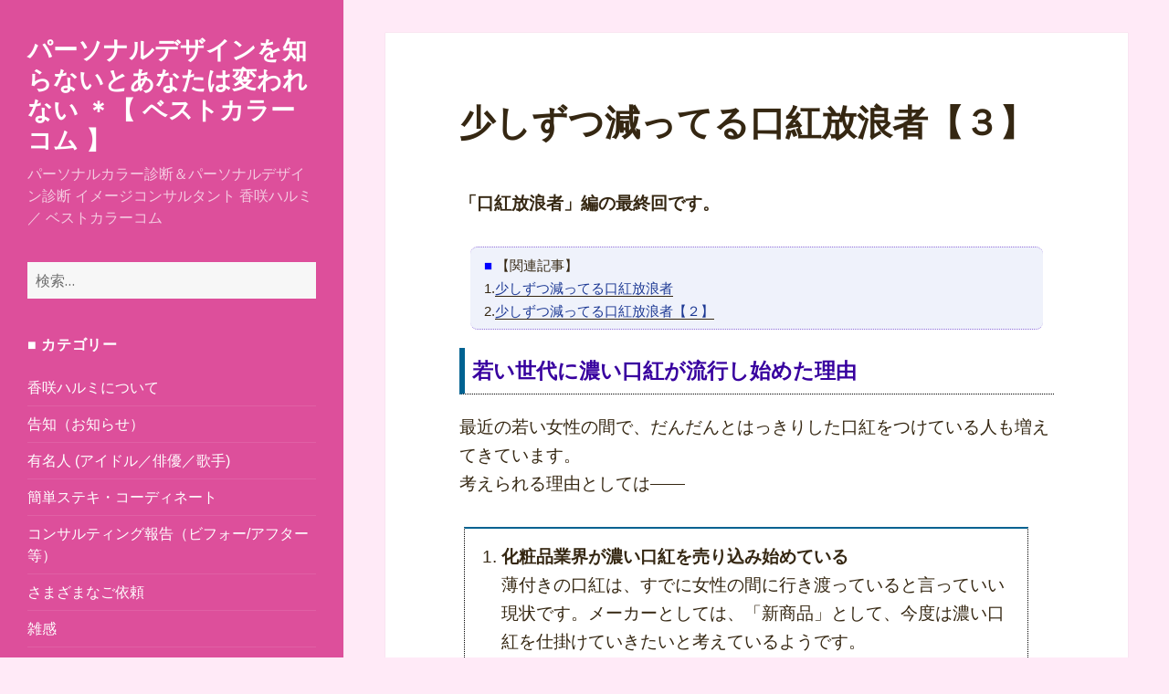

--- FILE ---
content_type: text/html; charset=UTF-8
request_url: https://www.kosakiharumi.com/ic/pm/3027/
body_size: 61687
content:
<!DOCTYPE html>
<html lang="ja" class="no-js">
<head>
	<meta charset="UTF-8">
	<meta name="viewport" content="width=device-width">
	<link rel="profile" href="https://gmpg.org/xfn/11">
	<link rel="pingback" href="https://www.kosakiharumi.com/xmlrpc.php">
	<!--[if lt IE 9]>
	<script src="https://www.kosakiharumi.com/wp-content/themes/twentyfifteen/js/html5.js?ver=3.7.0"></script>
	<![endif]-->
	<script>(function(html){html.className = html.className.replace(/\bno-js\b/,'js')})(document.documentElement);</script>
<title>少しずつ減ってる口紅放浪者【３】 &#8211; パーソナルデザインを知らないとあなたは変われない ＊【 ベストカラーコム 】</title>
<meta name='robots' content='max-image-preview:large' />
<link rel='dns-prefetch' href='//fonts.googleapis.com' />
<link href='https://fonts.gstatic.com' crossorigin rel='preconnect' />
<link rel="alternate" type="application/rss+xml" title="パーソナルデザインを知らないとあなたは変われない ＊【 ベストカラーコム 】 &raquo; フィード" href="https://www.kosakiharumi.com/feed/" />
<link rel="alternate" type="application/rss+xml" title="パーソナルデザインを知らないとあなたは変われない ＊【 ベストカラーコム 】 &raquo; コメントフィード" href="https://www.kosakiharumi.com/comments/feed/" />
<link rel="alternate" title="oEmbed (JSON)" type="application/json+oembed" href="https://www.kosakiharumi.com/wp-json/oembed/1.0/embed?url=https%3A%2F%2Fwww.kosakiharumi.com%2Fic%2Fpm%2F3027%2F" />
<link rel="alternate" title="oEmbed (XML)" type="text/xml+oembed" href="https://www.kosakiharumi.com/wp-json/oembed/1.0/embed?url=https%3A%2F%2Fwww.kosakiharumi.com%2Fic%2Fpm%2F3027%2F&#038;format=xml" />
<style id='wp-img-auto-sizes-contain-inline-css'>
img:is([sizes=auto i],[sizes^="auto," i]){contain-intrinsic-size:3000px 1500px}
/*# sourceURL=wp-img-auto-sizes-contain-inline-css */
</style>
<style id='wp-emoji-styles-inline-css'>

	img.wp-smiley, img.emoji {
		display: inline !important;
		border: none !important;
		box-shadow: none !important;
		height: 1em !important;
		width: 1em !important;
		margin: 0 0.07em !important;
		vertical-align: -0.1em !important;
		background: none !important;
		padding: 0 !important;
	}
/*# sourceURL=wp-emoji-styles-inline-css */
</style>
<style id='wp-block-library-inline-css'>
:root{--wp-block-synced-color:#7a00df;--wp-block-synced-color--rgb:122,0,223;--wp-bound-block-color:var(--wp-block-synced-color);--wp-editor-canvas-background:#ddd;--wp-admin-theme-color:#007cba;--wp-admin-theme-color--rgb:0,124,186;--wp-admin-theme-color-darker-10:#006ba1;--wp-admin-theme-color-darker-10--rgb:0,107,160.5;--wp-admin-theme-color-darker-20:#005a87;--wp-admin-theme-color-darker-20--rgb:0,90,135;--wp-admin-border-width-focus:2px}@media (min-resolution:192dpi){:root{--wp-admin-border-width-focus:1.5px}}.wp-element-button{cursor:pointer}:root .has-very-light-gray-background-color{background-color:#eee}:root .has-very-dark-gray-background-color{background-color:#313131}:root .has-very-light-gray-color{color:#eee}:root .has-very-dark-gray-color{color:#313131}:root .has-vivid-green-cyan-to-vivid-cyan-blue-gradient-background{background:linear-gradient(135deg,#00d084,#0693e3)}:root .has-purple-crush-gradient-background{background:linear-gradient(135deg,#34e2e4,#4721fb 50%,#ab1dfe)}:root .has-hazy-dawn-gradient-background{background:linear-gradient(135deg,#faaca8,#dad0ec)}:root .has-subdued-olive-gradient-background{background:linear-gradient(135deg,#fafae1,#67a671)}:root .has-atomic-cream-gradient-background{background:linear-gradient(135deg,#fdd79a,#004a59)}:root .has-nightshade-gradient-background{background:linear-gradient(135deg,#330968,#31cdcf)}:root .has-midnight-gradient-background{background:linear-gradient(135deg,#020381,#2874fc)}:root{--wp--preset--font-size--normal:16px;--wp--preset--font-size--huge:42px}.has-regular-font-size{font-size:1em}.has-larger-font-size{font-size:2.625em}.has-normal-font-size{font-size:var(--wp--preset--font-size--normal)}.has-huge-font-size{font-size:var(--wp--preset--font-size--huge)}.has-text-align-center{text-align:center}.has-text-align-left{text-align:left}.has-text-align-right{text-align:right}.has-fit-text{white-space:nowrap!important}#end-resizable-editor-section{display:none}.aligncenter{clear:both}.items-justified-left{justify-content:flex-start}.items-justified-center{justify-content:center}.items-justified-right{justify-content:flex-end}.items-justified-space-between{justify-content:space-between}.screen-reader-text{border:0;clip-path:inset(50%);height:1px;margin:-1px;overflow:hidden;padding:0;position:absolute;width:1px;word-wrap:normal!important}.screen-reader-text:focus{background-color:#ddd;clip-path:none;color:#444;display:block;font-size:1em;height:auto;left:5px;line-height:normal;padding:15px 23px 14px;text-decoration:none;top:5px;width:auto;z-index:100000}html :where(.has-border-color){border-style:solid}html :where([style*=border-top-color]){border-top-style:solid}html :where([style*=border-right-color]){border-right-style:solid}html :where([style*=border-bottom-color]){border-bottom-style:solid}html :where([style*=border-left-color]){border-left-style:solid}html :where([style*=border-width]){border-style:solid}html :where([style*=border-top-width]){border-top-style:solid}html :where([style*=border-right-width]){border-right-style:solid}html :where([style*=border-bottom-width]){border-bottom-style:solid}html :where([style*=border-left-width]){border-left-style:solid}html :where(img[class*=wp-image-]){height:auto;max-width:100%}:where(figure){margin:0 0 1em}html :where(.is-position-sticky){--wp-admin--admin-bar--position-offset:var(--wp-admin--admin-bar--height,0px)}@media screen and (max-width:600px){html :where(.is-position-sticky){--wp-admin--admin-bar--position-offset:0px}}

/*# sourceURL=wp-block-library-inline-css */
</style><style id='global-styles-inline-css'>
:root{--wp--preset--aspect-ratio--square: 1;--wp--preset--aspect-ratio--4-3: 4/3;--wp--preset--aspect-ratio--3-4: 3/4;--wp--preset--aspect-ratio--3-2: 3/2;--wp--preset--aspect-ratio--2-3: 2/3;--wp--preset--aspect-ratio--16-9: 16/9;--wp--preset--aspect-ratio--9-16: 9/16;--wp--preset--color--black: #000000;--wp--preset--color--cyan-bluish-gray: #abb8c3;--wp--preset--color--white: #fff;--wp--preset--color--pale-pink: #f78da7;--wp--preset--color--vivid-red: #cf2e2e;--wp--preset--color--luminous-vivid-orange: #ff6900;--wp--preset--color--luminous-vivid-amber: #fcb900;--wp--preset--color--light-green-cyan: #7bdcb5;--wp--preset--color--vivid-green-cyan: #00d084;--wp--preset--color--pale-cyan-blue: #8ed1fc;--wp--preset--color--vivid-cyan-blue: #0693e3;--wp--preset--color--vivid-purple: #9b51e0;--wp--preset--color--dark-gray: #111;--wp--preset--color--light-gray: #f1f1f1;--wp--preset--color--yellow: #f4ca16;--wp--preset--color--dark-brown: #352712;--wp--preset--color--medium-pink: #e53b51;--wp--preset--color--light-pink: #ffe5d1;--wp--preset--color--dark-purple: #2e2256;--wp--preset--color--purple: #674970;--wp--preset--color--blue-gray: #22313f;--wp--preset--color--bright-blue: #55c3dc;--wp--preset--color--light-blue: #e9f2f9;--wp--preset--gradient--vivid-cyan-blue-to-vivid-purple: linear-gradient(135deg,rgb(6,147,227) 0%,rgb(155,81,224) 100%);--wp--preset--gradient--light-green-cyan-to-vivid-green-cyan: linear-gradient(135deg,rgb(122,220,180) 0%,rgb(0,208,130) 100%);--wp--preset--gradient--luminous-vivid-amber-to-luminous-vivid-orange: linear-gradient(135deg,rgb(252,185,0) 0%,rgb(255,105,0) 100%);--wp--preset--gradient--luminous-vivid-orange-to-vivid-red: linear-gradient(135deg,rgb(255,105,0) 0%,rgb(207,46,46) 100%);--wp--preset--gradient--very-light-gray-to-cyan-bluish-gray: linear-gradient(135deg,rgb(238,238,238) 0%,rgb(169,184,195) 100%);--wp--preset--gradient--cool-to-warm-spectrum: linear-gradient(135deg,rgb(74,234,220) 0%,rgb(151,120,209) 20%,rgb(207,42,186) 40%,rgb(238,44,130) 60%,rgb(251,105,98) 80%,rgb(254,248,76) 100%);--wp--preset--gradient--blush-light-purple: linear-gradient(135deg,rgb(255,206,236) 0%,rgb(152,150,240) 100%);--wp--preset--gradient--blush-bordeaux: linear-gradient(135deg,rgb(254,205,165) 0%,rgb(254,45,45) 50%,rgb(107,0,62) 100%);--wp--preset--gradient--luminous-dusk: linear-gradient(135deg,rgb(255,203,112) 0%,rgb(199,81,192) 50%,rgb(65,88,208) 100%);--wp--preset--gradient--pale-ocean: linear-gradient(135deg,rgb(255,245,203) 0%,rgb(182,227,212) 50%,rgb(51,167,181) 100%);--wp--preset--gradient--electric-grass: linear-gradient(135deg,rgb(202,248,128) 0%,rgb(113,206,126) 100%);--wp--preset--gradient--midnight: linear-gradient(135deg,rgb(2,3,129) 0%,rgb(40,116,252) 100%);--wp--preset--gradient--dark-gray-gradient-gradient: linear-gradient(90deg, rgba(17,17,17,1) 0%, rgba(42,42,42,1) 100%);--wp--preset--gradient--light-gray-gradient: linear-gradient(90deg, rgba(241,241,241,1) 0%, rgba(215,215,215,1) 100%);--wp--preset--gradient--white-gradient: linear-gradient(90deg, rgba(255,255,255,1) 0%, rgba(230,230,230,1) 100%);--wp--preset--gradient--yellow-gradient: linear-gradient(90deg, rgba(244,202,22,1) 0%, rgba(205,168,10,1) 100%);--wp--preset--gradient--dark-brown-gradient: linear-gradient(90deg, rgba(53,39,18,1) 0%, rgba(91,67,31,1) 100%);--wp--preset--gradient--medium-pink-gradient: linear-gradient(90deg, rgba(229,59,81,1) 0%, rgba(209,28,51,1) 100%);--wp--preset--gradient--light-pink-gradient: linear-gradient(90deg, rgba(255,229,209,1) 0%, rgba(255,200,158,1) 100%);--wp--preset--gradient--dark-purple-gradient: linear-gradient(90deg, rgba(46,34,86,1) 0%, rgba(66,48,123,1) 100%);--wp--preset--gradient--purple-gradient: linear-gradient(90deg, rgba(103,73,112,1) 0%, rgba(131,93,143,1) 100%);--wp--preset--gradient--blue-gray-gradient: linear-gradient(90deg, rgba(34,49,63,1) 0%, rgba(52,75,96,1) 100%);--wp--preset--gradient--bright-blue-gradient: linear-gradient(90deg, rgba(85,195,220,1) 0%, rgba(43,180,211,1) 100%);--wp--preset--gradient--light-blue-gradient: linear-gradient(90deg, rgba(233,242,249,1) 0%, rgba(193,218,238,1) 100%);--wp--preset--font-size--small: 13px;--wp--preset--font-size--medium: 20px;--wp--preset--font-size--large: 36px;--wp--preset--font-size--x-large: 42px;--wp--preset--spacing--20: 0.44rem;--wp--preset--spacing--30: 0.67rem;--wp--preset--spacing--40: 1rem;--wp--preset--spacing--50: 1.5rem;--wp--preset--spacing--60: 2.25rem;--wp--preset--spacing--70: 3.38rem;--wp--preset--spacing--80: 5.06rem;--wp--preset--shadow--natural: 6px 6px 9px rgba(0, 0, 0, 0.2);--wp--preset--shadow--deep: 12px 12px 50px rgba(0, 0, 0, 0.4);--wp--preset--shadow--sharp: 6px 6px 0px rgba(0, 0, 0, 0.2);--wp--preset--shadow--outlined: 6px 6px 0px -3px rgb(255, 255, 255), 6px 6px rgb(0, 0, 0);--wp--preset--shadow--crisp: 6px 6px 0px rgb(0, 0, 0);}:where(.is-layout-flex){gap: 0.5em;}:where(.is-layout-grid){gap: 0.5em;}body .is-layout-flex{display: flex;}.is-layout-flex{flex-wrap: wrap;align-items: center;}.is-layout-flex > :is(*, div){margin: 0;}body .is-layout-grid{display: grid;}.is-layout-grid > :is(*, div){margin: 0;}:where(.wp-block-columns.is-layout-flex){gap: 2em;}:where(.wp-block-columns.is-layout-grid){gap: 2em;}:where(.wp-block-post-template.is-layout-flex){gap: 1.25em;}:where(.wp-block-post-template.is-layout-grid){gap: 1.25em;}.has-black-color{color: var(--wp--preset--color--black) !important;}.has-cyan-bluish-gray-color{color: var(--wp--preset--color--cyan-bluish-gray) !important;}.has-white-color{color: var(--wp--preset--color--white) !important;}.has-pale-pink-color{color: var(--wp--preset--color--pale-pink) !important;}.has-vivid-red-color{color: var(--wp--preset--color--vivid-red) !important;}.has-luminous-vivid-orange-color{color: var(--wp--preset--color--luminous-vivid-orange) !important;}.has-luminous-vivid-amber-color{color: var(--wp--preset--color--luminous-vivid-amber) !important;}.has-light-green-cyan-color{color: var(--wp--preset--color--light-green-cyan) !important;}.has-vivid-green-cyan-color{color: var(--wp--preset--color--vivid-green-cyan) !important;}.has-pale-cyan-blue-color{color: var(--wp--preset--color--pale-cyan-blue) !important;}.has-vivid-cyan-blue-color{color: var(--wp--preset--color--vivid-cyan-blue) !important;}.has-vivid-purple-color{color: var(--wp--preset--color--vivid-purple) !important;}.has-black-background-color{background-color: var(--wp--preset--color--black) !important;}.has-cyan-bluish-gray-background-color{background-color: var(--wp--preset--color--cyan-bluish-gray) !important;}.has-white-background-color{background-color: var(--wp--preset--color--white) !important;}.has-pale-pink-background-color{background-color: var(--wp--preset--color--pale-pink) !important;}.has-vivid-red-background-color{background-color: var(--wp--preset--color--vivid-red) !important;}.has-luminous-vivid-orange-background-color{background-color: var(--wp--preset--color--luminous-vivid-orange) !important;}.has-luminous-vivid-amber-background-color{background-color: var(--wp--preset--color--luminous-vivid-amber) !important;}.has-light-green-cyan-background-color{background-color: var(--wp--preset--color--light-green-cyan) !important;}.has-vivid-green-cyan-background-color{background-color: var(--wp--preset--color--vivid-green-cyan) !important;}.has-pale-cyan-blue-background-color{background-color: var(--wp--preset--color--pale-cyan-blue) !important;}.has-vivid-cyan-blue-background-color{background-color: var(--wp--preset--color--vivid-cyan-blue) !important;}.has-vivid-purple-background-color{background-color: var(--wp--preset--color--vivid-purple) !important;}.has-black-border-color{border-color: var(--wp--preset--color--black) !important;}.has-cyan-bluish-gray-border-color{border-color: var(--wp--preset--color--cyan-bluish-gray) !important;}.has-white-border-color{border-color: var(--wp--preset--color--white) !important;}.has-pale-pink-border-color{border-color: var(--wp--preset--color--pale-pink) !important;}.has-vivid-red-border-color{border-color: var(--wp--preset--color--vivid-red) !important;}.has-luminous-vivid-orange-border-color{border-color: var(--wp--preset--color--luminous-vivid-orange) !important;}.has-luminous-vivid-amber-border-color{border-color: var(--wp--preset--color--luminous-vivid-amber) !important;}.has-light-green-cyan-border-color{border-color: var(--wp--preset--color--light-green-cyan) !important;}.has-vivid-green-cyan-border-color{border-color: var(--wp--preset--color--vivid-green-cyan) !important;}.has-pale-cyan-blue-border-color{border-color: var(--wp--preset--color--pale-cyan-blue) !important;}.has-vivid-cyan-blue-border-color{border-color: var(--wp--preset--color--vivid-cyan-blue) !important;}.has-vivid-purple-border-color{border-color: var(--wp--preset--color--vivid-purple) !important;}.has-vivid-cyan-blue-to-vivid-purple-gradient-background{background: var(--wp--preset--gradient--vivid-cyan-blue-to-vivid-purple) !important;}.has-light-green-cyan-to-vivid-green-cyan-gradient-background{background: var(--wp--preset--gradient--light-green-cyan-to-vivid-green-cyan) !important;}.has-luminous-vivid-amber-to-luminous-vivid-orange-gradient-background{background: var(--wp--preset--gradient--luminous-vivid-amber-to-luminous-vivid-orange) !important;}.has-luminous-vivid-orange-to-vivid-red-gradient-background{background: var(--wp--preset--gradient--luminous-vivid-orange-to-vivid-red) !important;}.has-very-light-gray-to-cyan-bluish-gray-gradient-background{background: var(--wp--preset--gradient--very-light-gray-to-cyan-bluish-gray) !important;}.has-cool-to-warm-spectrum-gradient-background{background: var(--wp--preset--gradient--cool-to-warm-spectrum) !important;}.has-blush-light-purple-gradient-background{background: var(--wp--preset--gradient--blush-light-purple) !important;}.has-blush-bordeaux-gradient-background{background: var(--wp--preset--gradient--blush-bordeaux) !important;}.has-luminous-dusk-gradient-background{background: var(--wp--preset--gradient--luminous-dusk) !important;}.has-pale-ocean-gradient-background{background: var(--wp--preset--gradient--pale-ocean) !important;}.has-electric-grass-gradient-background{background: var(--wp--preset--gradient--electric-grass) !important;}.has-midnight-gradient-background{background: var(--wp--preset--gradient--midnight) !important;}.has-small-font-size{font-size: var(--wp--preset--font-size--small) !important;}.has-medium-font-size{font-size: var(--wp--preset--font-size--medium) !important;}.has-large-font-size{font-size: var(--wp--preset--font-size--large) !important;}.has-x-large-font-size{font-size: var(--wp--preset--font-size--x-large) !important;}
/*# sourceURL=global-styles-inline-css */
</style>

<style id='classic-theme-styles-inline-css'>
/*! This file is auto-generated */
.wp-block-button__link{color:#fff;background-color:#32373c;border-radius:9999px;box-shadow:none;text-decoration:none;padding:calc(.667em + 2px) calc(1.333em + 2px);font-size:1.125em}.wp-block-file__button{background:#32373c;color:#fff;text-decoration:none}
/*# sourceURL=/wp-includes/css/classic-themes.min.css */
</style>
<link rel='stylesheet' id='twentyfifteen-fonts-css' href='https://fonts.googleapis.com/css?family=Noto+Sans%3A400italic%2C700italic%2C400%2C700%7CNoto+Serif%3A400italic%2C700italic%2C400%2C700%7CInconsolata%3A400%2C700&#038;subset=latin%2Clatin-ext&#038;display=fallback' media='all' />
<link rel='stylesheet' id='genericons-css' href='https://www.kosakiharumi.com/wp-content/themes/twentyfifteen/genericons/genericons.css?ver=20201208' media='all' />
<link rel='stylesheet' id='twentyfifteen-style-css' href='https://www.kosakiharumi.com/wp-content/themes/twentyfifteen/style.css?ver=20201208' media='all' />
<style id='twentyfifteen-style-inline-css'>
	/* Color Scheme */

	/* Background Color */
	body {
		background-color: #ffe5d1;
	}

	/* Sidebar Background Color */
	body:before,
	.site-header {
		background-color: #e53b51;
	}

	/* Box Background Color */
	.post-navigation,
	.pagination,
	.secondary,
	.site-footer,
	.hentry,
	.page-header,
	.page-content,
	.comments-area,
	.widecolumn {
		background-color: #ffffff;
	}

	/* Box Background Color */
	button,
	input[type="button"],
	input[type="reset"],
	input[type="submit"],
	.pagination .prev,
	.pagination .next,
	.widget_calendar tbody a,
	.widget_calendar tbody a:hover,
	.widget_calendar tbody a:focus,
	.page-links a,
	.page-links a:hover,
	.page-links a:focus,
	.sticky-post {
		color: #ffffff;
	}

	/* Main Text Color */
	button,
	input[type="button"],
	input[type="reset"],
	input[type="submit"],
	.pagination .prev,
	.pagination .next,
	.widget_calendar tbody a,
	.page-links a,
	.sticky-post {
		background-color: #352712;
	}

	/* Main Text Color */
	body,
	blockquote cite,
	blockquote small,
	a,
	.dropdown-toggle:after,
	.image-navigation a:hover,
	.image-navigation a:focus,
	.comment-navigation a:hover,
	.comment-navigation a:focus,
	.widget-title,
	.entry-footer a:hover,
	.entry-footer a:focus,
	.comment-metadata a:hover,
	.comment-metadata a:focus,
	.pingback .edit-link a:hover,
	.pingback .edit-link a:focus,
	.comment-list .reply a:hover,
	.comment-list .reply a:focus,
	.site-info a:hover,
	.site-info a:focus {
		color: #352712;
	}

	/* Main Text Color */
	.entry-content a,
	.entry-summary a,
	.page-content a,
	.comment-content a,
	.pingback .comment-body > a,
	.author-description a,
	.taxonomy-description a,
	.textwidget a,
	.entry-footer a:hover,
	.comment-metadata a:hover,
	.pingback .edit-link a:hover,
	.comment-list .reply a:hover,
	.site-info a:hover {
		border-color: #352712;
	}

	/* Secondary Text Color */
	button:hover,
	button:focus,
	input[type="button"]:hover,
	input[type="button"]:focus,
	input[type="reset"]:hover,
	input[type="reset"]:focus,
	input[type="submit"]:hover,
	input[type="submit"]:focus,
	.pagination .prev:hover,
	.pagination .prev:focus,
	.pagination .next:hover,
	.pagination .next:focus,
	.widget_calendar tbody a:hover,
	.widget_calendar tbody a:focus,
	.page-links a:hover,
	.page-links a:focus {
		background-color: #352712; /* Fallback for IE7 and IE8 */
		background-color: rgba( 53, 39, 18, 0.7);
	}

	/* Secondary Text Color */
	blockquote,
	a:hover,
	a:focus,
	.main-navigation .menu-item-description,
	.post-navigation .meta-nav,
	.post-navigation a:hover .post-title,
	.post-navigation a:focus .post-title,
	.image-navigation,
	.image-navigation a,
	.comment-navigation,
	.comment-navigation a,
	.widget,
	.author-heading,
	.entry-footer,
	.entry-footer a,
	.taxonomy-description,
	.page-links > .page-links-title,
	.entry-caption,
	.comment-author,
	.comment-metadata,
	.comment-metadata a,
	.pingback .edit-link,
	.pingback .edit-link a,
	.post-password-form label,
	.comment-form label,
	.comment-notes,
	.comment-awaiting-moderation,
	.logged-in-as,
	.form-allowed-tags,
	.no-comments,
	.site-info,
	.site-info a,
	.wp-caption-text,
	.gallery-caption,
	.comment-list .reply a,
	.widecolumn label,
	.widecolumn .mu_register label {
		color: #352712; /* Fallback for IE7 and IE8 */
		color: rgba( 53, 39, 18, 0.7);
	}

	/* Secondary Text Color */
	blockquote,
	.logged-in-as a:hover,
	.comment-author a:hover {
		border-color: #352712; /* Fallback for IE7 and IE8 */
		border-color: rgba( 53, 39, 18, 0.7);
	}

	/* Border Color */
	hr,
	.dropdown-toggle:hover,
	.dropdown-toggle:focus {
		background-color: #352712; /* Fallback for IE7 and IE8 */
		background-color: rgba( 53, 39, 18, 0.1);
	}

	/* Border Color */
	pre,
	abbr[title],
	table,
	th,
	td,
	input,
	textarea,
	.main-navigation ul,
	.main-navigation li,
	.post-navigation,
	.post-navigation div + div,
	.pagination,
	.comment-navigation,
	.widget li,
	.widget_categories .children,
	.widget_nav_menu .sub-menu,
	.widget_pages .children,
	.site-header,
	.site-footer,
	.hentry + .hentry,
	.author-info,
	.entry-content .page-links a,
	.page-links > span,
	.page-header,
	.comments-area,
	.comment-list + .comment-respond,
	.comment-list article,
	.comment-list .pingback,
	.comment-list .trackback,
	.comment-list .reply a,
	.no-comments {
		border-color: #352712; /* Fallback for IE7 and IE8 */
		border-color: rgba( 53, 39, 18, 0.1);
	}

	/* Border Focus Color */
	a:focus,
	button:focus,
	input:focus {
		outline-color: #352712; /* Fallback for IE7 and IE8 */
		outline-color: rgba( 53, 39, 18, 0.3);
	}

	input:focus,
	textarea:focus {
		border-color: #352712; /* Fallback for IE7 and IE8 */
		border-color: rgba( 53, 39, 18, 0.3);
	}

	/* Sidebar Link Color */
	.secondary-toggle:before {
		color: #ffffff;
	}

	.site-title a,
	.site-description {
		color: #ffffff;
	}

	/* Sidebar Text Color */
	.site-title a:hover,
	.site-title a:focus {
		color: rgba( 255, 255, 255, 0.7);
	}

	/* Sidebar Border Color */
	.secondary-toggle {
		border-color: #ffffff; /* Fallback for IE7 and IE8 */
		border-color: rgba( 255, 255, 255, 0.1);
	}

	/* Sidebar Border Focus Color */
	.secondary-toggle:hover,
	.secondary-toggle:focus {
		border-color: #ffffff; /* Fallback for IE7 and IE8 */
		border-color: rgba( 255, 255, 255, 0.3);
	}

	.site-title a {
		outline-color: #ffffff; /* Fallback for IE7 and IE8 */
		outline-color: rgba( 255, 255, 255, 0.3);
	}

	/* Meta Background Color */
	.entry-footer {
		background-color: #f1f1f1;
	}

	@media screen and (min-width: 38.75em) {
		/* Main Text Color */
		.page-header {
			border-color: #352712;
		}
	}

	@media screen and (min-width: 59.6875em) {
		/* Make sure its transparent on desktop */
		.site-header,
		.secondary {
			background-color: transparent;
		}

		/* Sidebar Background Color */
		.widget button,
		.widget input[type="button"],
		.widget input[type="reset"],
		.widget input[type="submit"],
		.widget_calendar tbody a,
		.widget_calendar tbody a:hover,
		.widget_calendar tbody a:focus {
			color: #e53b51;
		}

		/* Sidebar Link Color */
		.secondary a,
		.dropdown-toggle:after,
		.widget-title,
		.widget blockquote cite,
		.widget blockquote small {
			color: #ffffff;
		}

		.widget button,
		.widget input[type="button"],
		.widget input[type="reset"],
		.widget input[type="submit"],
		.widget_calendar tbody a {
			background-color: #ffffff;
		}

		.textwidget a {
			border-color: #ffffff;
		}

		/* Sidebar Text Color */
		.secondary a:hover,
		.secondary a:focus,
		.main-navigation .menu-item-description,
		.widget,
		.widget blockquote,
		.widget .wp-caption-text,
		.widget .gallery-caption {
			color: rgba( 255, 255, 255, 0.7);
		}

		.widget button:hover,
		.widget button:focus,
		.widget input[type="button"]:hover,
		.widget input[type="button"]:focus,
		.widget input[type="reset"]:hover,
		.widget input[type="reset"]:focus,
		.widget input[type="submit"]:hover,
		.widget input[type="submit"]:focus,
		.widget_calendar tbody a:hover,
		.widget_calendar tbody a:focus {
			background-color: rgba( 255, 255, 255, 0.7);
		}

		.widget blockquote {
			border-color: rgba( 255, 255, 255, 0.7);
		}

		/* Sidebar Border Color */
		.main-navigation ul,
		.main-navigation li,
		.widget input,
		.widget textarea,
		.widget table,
		.widget th,
		.widget td,
		.widget pre,
		.widget li,
		.widget_categories .children,
		.widget_nav_menu .sub-menu,
		.widget_pages .children,
		.widget abbr[title] {
			border-color: rgba( 255, 255, 255, 0.1);
		}

		.dropdown-toggle:hover,
		.dropdown-toggle:focus,
		.widget hr {
			background-color: rgba( 255, 255, 255, 0.1);
		}

		.widget input:focus,
		.widget textarea:focus {
			border-color: rgba( 255, 255, 255, 0.3);
		}

		.sidebar a:focus,
		.dropdown-toggle:focus {
			outline-color: rgba( 255, 255, 255, 0.3);
		}
	}

		/* Custom Header Background Color */
		body:before,
		.site-header {
			background-color: #dd4f9b;
		}

		@media screen and (min-width: 59.6875em) {
			.site-header,
			.secondary {
				background-color: transparent;
			}

			.widget button,
			.widget input[type="button"],
			.widget input[type="reset"],
			.widget input[type="submit"],
			.widget_calendar tbody a,
			.widget_calendar tbody a:hover,
			.widget_calendar tbody a:focus {
				color: #dd4f9b;
			}
		}
	
/*# sourceURL=twentyfifteen-style-inline-css */
</style>
<link rel='stylesheet' id='twentyfifteen-block-style-css' href='https://www.kosakiharumi.com/wp-content/themes/twentyfifteen/css/blocks.css?ver=20220524' media='all' />
<script src="https://www.kosakiharumi.com/wp-includes/js/jquery/jquery.min.js?ver=3.7.1" id="jquery-core-js"></script>
<script src="https://www.kosakiharumi.com/wp-includes/js/jquery/jquery-migrate.min.js?ver=3.4.1" id="jquery-migrate-js"></script>
<link rel="https://api.w.org/" href="https://www.kosakiharumi.com/wp-json/" /><link rel="alternate" title="JSON" type="application/json" href="https://www.kosakiharumi.com/wp-json/wp/v2/posts/3027" /><link rel="EditURI" type="application/rsd+xml" title="RSD" href="https://www.kosakiharumi.com/xmlrpc.php?rsd" />
<meta name="generator" content="WordPress 6.9" />
<link rel="canonical" href="https://www.kosakiharumi.com/ic/pm/3027/" />
<link rel='shortlink' href='https://www.kosakiharumi.com/?p=3027' />
<style id="custom-background-css">
body.custom-background { background-color: #ffeaf7; }
</style>
	</head>

<body class="wp-singular post-template-default single single-post postid-3027 single-format-standard custom-background wp-embed-responsive wp-theme-twentyfifteen">
<div id="page" class="hfeed site">
	<a class="skip-link screen-reader-text" href="#content">コンテンツへスキップ</a>

	<div id="sidebar" class="sidebar">
		<header id="masthead" class="site-header">
			<div class="site-branding">
										<p class="site-title"><a href="https://www.kosakiharumi.com/" rel="home">パーソナルデザインを知らないとあなたは変われない ＊【 ベストカラーコム 】</a></p>
												<p class="site-description">パーソナルカラー診断＆パーソナルデザイン診断 イメージコンサルタント 香咲ハルミ ／ ベストカラーコム</p>
										<button class="secondary-toggle">﻿メニューとウィジェット</button>
			</div><!-- .site-branding -->
		</header><!-- .site-header -->

			<div id="secondary" class="secondary">

		
		
					<div id="widget-area" class="widget-area" role="complementary">
				<aside id="search-4" class="widget widget_search"><form role="search" method="get" class="search-form" action="https://www.kosakiharumi.com/">
				<label>
					<span class="screen-reader-text">検索:</span>
					<input type="search" class="search-field" placeholder="検索&hellip;" value="" name="s" />
				</label>
				<input type="submit" class="search-submit screen-reader-text" value="検索" />
			</form></aside><aside id="categories-2" class="widget widget_categories"><h2 class="widget-title">■ カテゴリー</h2><nav aria-label="■ カテゴリー">
			<ul>
					<li class="cat-item cat-item-19"><a href="https://www.kosakiharumi.com/category/kosaki/">香咲ハルミについて</a>
</li>
	<li class="cat-item cat-item-24"><a href="https://www.kosakiharumi.com/category/news/">告知（お知らせ）</a>
</li>
	<li class="cat-item cat-item-20"><a href="https://www.kosakiharumi.com/category/celebrity/">有名人 (アイドル／俳優／歌手)</a>
</li>
	<li class="cat-item cat-item-22"><a href="https://www.kosakiharumi.com/category/coordinate/">簡単ステキ・コーディネート</a>
</li>
	<li class="cat-item cat-item-23"><a href="https://www.kosakiharumi.com/category/report/">コンサルティング報告（ビフォー/アフター 等）</a>
</li>
	<li class="cat-item cat-item-21"><a href="https://www.kosakiharumi.com/category/otherreq/">さまざまなご依頼</a>
</li>
	<li class="cat-item cat-item-18"><a href="https://www.kosakiharumi.com/category/column/">雑感</a>
</li>
	<li class="cat-item cat-item-2"><a href="https://www.kosakiharumi.com/category/ic/">イメージコンサルティング詳細</a>
<ul class='children'>
	<li class="cat-item cat-item-17"><a href="https://www.kosakiharumi.com/category/ic/iccourse/">コンサルティングの流れ</a>
</li>
	<li class="cat-item cat-item-10"><a href="https://www.kosakiharumi.com/category/ic/material/">無料の資料</a>
</li>
	<li class="cat-item cat-item-3"><a href="https://www.kosakiharumi.com/category/ic/pc/">パーソナルカラー</a>
</li>
	<li class="cat-item cat-item-4"><a href="https://www.kosakiharumi.com/category/ic/pd/">パーソナルデザイン</a>
</li>
	<li class="cat-item cat-item-5"><a href="https://www.kosakiharumi.com/category/ic/pm/">パーソナルメーク</a>
</li>
	<li class="cat-item cat-item-6"><a href="https://www.kosakiharumi.com/category/ic/sd/">お買い物同行</a>
	<ul class='children'>
	<li class="cat-item cat-item-26"><a href="https://www.kosakiharumi.com/category/ic/sd/dsd/">オンライン買い物同行</a>
</li>
	</ul>
</li>
	<li class="cat-item cat-item-25"><a href="https://www.kosakiharumi.com/category/ic/danshari/">断捨離</a>
</li>
	<li class="cat-item cat-item-7"><a href="https://www.kosakiharumi.com/category/ic/afterfollow/">アフターフォロー紹介</a>
</li>
	<li class="cat-item cat-item-13"><a href="https://www.kosakiharumi.com/category/ic/swatch/">カラー手帳</a>
</li>
	<li class="cat-item cat-item-14"><a href="https://www.kosakiharumi.com/category/ic/collarchart/">4シーズン・カラーチャート</a>
</li>
	<li class="cat-item cat-item-15"><a href="https://www.kosakiharumi.com/category/ic/collarpanel/">4シーズン・カラーパネル</a>
</li>
	<li class="cat-item cat-item-8"><a href="https://www.kosakiharumi.com/category/ic/access/">スタジオのアクセス</a>
</li>
	<li class="cat-item cat-item-11"><a href="https://www.kosakiharumi.com/category/ic/book/">電子書籍</a>
</li>
</ul>
</li>
	<li class="cat-item cat-item-12"><a href="https://www.kosakiharumi.com/category/school/">イメージコンサルタント養成講座</a>
</li>
	<li class="cat-item cat-item-1"><a href="https://www.kosakiharumi.com/category/etc/">その他</a>
</li>
			</ul>

			</nav></aside>
		<aside id="recent-posts-2" class="widget widget_recent_entries">
		<h2 class="widget-title">■ 最近の記事</h2><nav aria-label="■ 最近の記事">
		<ul>
											<li>
					<a href="https://www.kosakiharumi.com/report/6405/">受診者さんの感想メール紹介――「パーソナルメークで、描かなくても涙袋ぷっくり！」(30代・女性)</a>
									</li>
											<li>
					<a href="https://www.kosakiharumi.com/report/6402/">受診者さんの感想メール紹介――「自分の性格と外見の印象が違うことを理解できました」(30代・女性)</a>
									</li>
											<li>
					<a href="https://www.kosakiharumi.com/report/6396/">受診者さんの感想メール紹介――「『夏』診断だけど、母から貰った金のネックレスを使っていけます」(30代・女性)</a>
									</li>
											<li>
					<a href="https://www.kosakiharumi.com/celebrity/6389/">パーソナルデザインの有名人例――片山さつき 財務大臣・小野田紀美 経済安保大臣</a>
									</li>
											<li>
					<a href="https://www.kosakiharumi.com/celebrity/6378/">パーソナルデザインの有名人例――高市早苗 総理大臣</a>
									</li>
											<li>
					<a href="https://www.kosakiharumi.com/report/6375/">受診者さんの感想メール紹介――「香咲先生が言う『自分の感性の正しさ』を自覚できた診断」(30代・女性)</a>
									</li>
											<li>
					<a href="https://www.kosakiharumi.com/report/6371/">受診者さんの感想メール紹介――「生まれ持ったパーソナルデザインを大切にしよう、と決意」(30代・女性)</a>
									</li>
											<li>
					<a href="https://www.kosakiharumi.com/column/6364/">パーソナルカラー疲れを救うイメージコンサルティング</a>
									</li>
											<li>
					<a href="https://www.kosakiharumi.com/coordinate/6352/">美容院には似合う服とメークで行くべき理由</a>
									</li>
											<li>
					<a href="https://www.kosakiharumi.com/ic/afterfollow/5712/">コンサルタントに見せるための写真の撮り方【UPDATE3】</a>
									</li>
											<li>
					<a href="https://www.kosakiharumi.com/report/6310/">受診者さんの感想メール紹介――「特別な技も必要なく、色を合わせただけのパーソナルメークでバージョンアップする自分に驚き」(40代・女性)</a>
									</li>
											<li>
					<a href="https://www.kosakiharumi.com/report/6305/">受診者さんの感想メール紹介――「営業職において、本当の好感をもたれるファッションを」(30代・女性)</a>
									</li>
											<li>
					<a href="https://www.kosakiharumi.com/report/6299/">受診者さんの感想メール紹介――「カラー手帳を手にワードローブ整理をして面白い発見が」(20代・女性)</a>
									</li>
											<li>
					<a href="https://www.kosakiharumi.com/report/6292/">受診者さんの感想メール紹介――「以前、よそで受けた診断と全然違う結果になり、衝撃」(20代・女性)</a>
									</li>
											<li>
					<a href="https://www.kosakiharumi.com/report/6288/">受診者さんの感想メール紹介――「ちゃんと化粧した顔、初めて見た、と夫の感想が」(40代・女性)</a>
									</li>
											<li>
					<a href="https://www.kosakiharumi.com/report/6284/">受診者さんの感想メール紹介――「ステキに目立って『消える自分』とは、さよなら」(40代・女性)</a>
									</li>
											<li>
					<a href="https://www.kosakiharumi.com/report/6272/">受診者さんの感想メール紹介――「これまで少し面倒だったメークが楽しく」(40代・女性)</a>
									</li>
											<li>
					<a href="https://www.kosakiharumi.com/report/6269/">受診者さんの感想メール紹介――「診断時のレッスンで簡単にしたメークが帰宅後もキレイなままで驚き」(30代・女性)</a>
									</li>
											<li>
					<a href="https://www.kosakiharumi.com/report/6259/">受診者さんの感想メール紹介――「パーソナルデザインのメイン／サブの使い分けについて」(20代・女性)</a>
									</li>
											<li>
					<a href="https://www.kosakiharumi.com/ic/swatch/6248/">パーソナルカラー手帳の使い方【２】</a>
									</li>
											<li>
					<a href="https://www.kosakiharumi.com/ic/swatch/6240/">パーソナルカラー手帳の使い方</a>
									</li>
											<li>
					<a href="https://www.kosakiharumi.com/report/6237/">受診者さんの感想メール紹介――「受診後、夫と息子が嬉しい反応！」(50代・女性)</a>
									</li>
											<li>
					<a href="https://www.kosakiharumi.com/report/6234/">受診者さんの感想メール紹介――「職場でかわいいと言われていた私、診断結果がグレースで驚き」(20代・女性)</a>
									</li>
											<li>
					<a href="https://www.kosakiharumi.com/report/6226/">受診者さんの感想メール紹介――「無意識の思い込みが取り払われ視界がスッキリ」(20代・女性)</a>
									</li>
											<li>
					<a href="https://www.kosakiharumi.com/report/6220/">受診者さんの感想メール紹介――「自分の性格と違うパーソナルデザインとうまく折り合っていく方法」(30代・女性)</a>
									</li>
					</ul>

		</nav></aside><aside id="archives-2" class="widget widget_archive"><h2 class="widget-title">■ アーカイブ</h2><nav aria-label="■ アーカイブ">
			<ul>
					<li><a href='https://www.kosakiharumi.com/date/2026/01/'>2026年1月</a></li>
	<li><a href='https://www.kosakiharumi.com/date/2025/12/'>2025年12月</a></li>
	<li><a href='https://www.kosakiharumi.com/date/2025/11/'>2025年11月</a></li>
	<li><a href='https://www.kosakiharumi.com/date/2025/10/'>2025年10月</a></li>
	<li><a href='https://www.kosakiharumi.com/date/2025/09/'>2025年9月</a></li>
	<li><a href='https://www.kosakiharumi.com/date/2025/08/'>2025年8月</a></li>
	<li><a href='https://www.kosakiharumi.com/date/2025/07/'>2025年7月</a></li>
	<li><a href='https://www.kosakiharumi.com/date/2025/06/'>2025年6月</a></li>
	<li><a href='https://www.kosakiharumi.com/date/2025/05/'>2025年5月</a></li>
	<li><a href='https://www.kosakiharumi.com/date/2025/04/'>2025年4月</a></li>
	<li><a href='https://www.kosakiharumi.com/date/2025/03/'>2025年3月</a></li>
	<li><a href='https://www.kosakiharumi.com/date/2025/02/'>2025年2月</a></li>
	<li><a href='https://www.kosakiharumi.com/date/2025/01/'>2025年1月</a></li>
	<li><a href='https://www.kosakiharumi.com/date/2024/12/'>2024年12月</a></li>
	<li><a href='https://www.kosakiharumi.com/date/2024/11/'>2024年11月</a></li>
	<li><a href='https://www.kosakiharumi.com/date/2024/10/'>2024年10月</a></li>
	<li><a href='https://www.kosakiharumi.com/date/2024/09/'>2024年9月</a></li>
	<li><a href='https://www.kosakiharumi.com/date/2024/08/'>2024年8月</a></li>
	<li><a href='https://www.kosakiharumi.com/date/2024/07/'>2024年7月</a></li>
	<li><a href='https://www.kosakiharumi.com/date/2024/06/'>2024年6月</a></li>
	<li><a href='https://www.kosakiharumi.com/date/2024/05/'>2024年5月</a></li>
	<li><a href='https://www.kosakiharumi.com/date/2024/04/'>2024年4月</a></li>
	<li><a href='https://www.kosakiharumi.com/date/2024/03/'>2024年3月</a></li>
	<li><a href='https://www.kosakiharumi.com/date/2024/02/'>2024年2月</a></li>
	<li><a href='https://www.kosakiharumi.com/date/2024/01/'>2024年1月</a></li>
	<li><a href='https://www.kosakiharumi.com/date/2023/12/'>2023年12月</a></li>
	<li><a href='https://www.kosakiharumi.com/date/2023/11/'>2023年11月</a></li>
	<li><a href='https://www.kosakiharumi.com/date/2023/10/'>2023年10月</a></li>
	<li><a href='https://www.kosakiharumi.com/date/2023/09/'>2023年9月</a></li>
	<li><a href='https://www.kosakiharumi.com/date/2023/08/'>2023年8月</a></li>
	<li><a href='https://www.kosakiharumi.com/date/2023/07/'>2023年7月</a></li>
	<li><a href='https://www.kosakiharumi.com/date/2023/06/'>2023年6月</a></li>
	<li><a href='https://www.kosakiharumi.com/date/2023/05/'>2023年5月</a></li>
	<li><a href='https://www.kosakiharumi.com/date/2023/04/'>2023年4月</a></li>
	<li><a href='https://www.kosakiharumi.com/date/2023/03/'>2023年3月</a></li>
	<li><a href='https://www.kosakiharumi.com/date/2023/02/'>2023年2月</a></li>
	<li><a href='https://www.kosakiharumi.com/date/2023/01/'>2023年1月</a></li>
	<li><a href='https://www.kosakiharumi.com/date/2022/12/'>2022年12月</a></li>
	<li><a href='https://www.kosakiharumi.com/date/2022/11/'>2022年11月</a></li>
	<li><a href='https://www.kosakiharumi.com/date/2022/10/'>2022年10月</a></li>
	<li><a href='https://www.kosakiharumi.com/date/2022/09/'>2022年9月</a></li>
	<li><a href='https://www.kosakiharumi.com/date/2022/08/'>2022年8月</a></li>
	<li><a href='https://www.kosakiharumi.com/date/2022/07/'>2022年7月</a></li>
	<li><a href='https://www.kosakiharumi.com/date/2022/06/'>2022年6月</a></li>
	<li><a href='https://www.kosakiharumi.com/date/2022/05/'>2022年5月</a></li>
	<li><a href='https://www.kosakiharumi.com/date/2022/04/'>2022年4月</a></li>
	<li><a href='https://www.kosakiharumi.com/date/2022/03/'>2022年3月</a></li>
	<li><a href='https://www.kosakiharumi.com/date/2022/02/'>2022年2月</a></li>
	<li><a href='https://www.kosakiharumi.com/date/2022/01/'>2022年1月</a></li>
	<li><a href='https://www.kosakiharumi.com/date/2021/12/'>2021年12月</a></li>
	<li><a href='https://www.kosakiharumi.com/date/2021/11/'>2021年11月</a></li>
	<li><a href='https://www.kosakiharumi.com/date/2021/10/'>2021年10月</a></li>
	<li><a href='https://www.kosakiharumi.com/date/2021/09/'>2021年9月</a></li>
	<li><a href='https://www.kosakiharumi.com/date/2021/08/'>2021年8月</a></li>
	<li><a href='https://www.kosakiharumi.com/date/2021/07/'>2021年7月</a></li>
	<li><a href='https://www.kosakiharumi.com/date/2021/06/'>2021年6月</a></li>
	<li><a href='https://www.kosakiharumi.com/date/2021/05/'>2021年5月</a></li>
	<li><a href='https://www.kosakiharumi.com/date/2021/04/'>2021年4月</a></li>
	<li><a href='https://www.kosakiharumi.com/date/2021/03/'>2021年3月</a></li>
	<li><a href='https://www.kosakiharumi.com/date/2021/02/'>2021年2月</a></li>
	<li><a href='https://www.kosakiharumi.com/date/2021/01/'>2021年1月</a></li>
	<li><a href='https://www.kosakiharumi.com/date/2020/12/'>2020年12月</a></li>
	<li><a href='https://www.kosakiharumi.com/date/2020/11/'>2020年11月</a></li>
	<li><a href='https://www.kosakiharumi.com/date/2020/10/'>2020年10月</a></li>
	<li><a href='https://www.kosakiharumi.com/date/2020/09/'>2020年9月</a></li>
	<li><a href='https://www.kosakiharumi.com/date/2020/08/'>2020年8月</a></li>
	<li><a href='https://www.kosakiharumi.com/date/2020/07/'>2020年7月</a></li>
	<li><a href='https://www.kosakiharumi.com/date/2020/06/'>2020年6月</a></li>
	<li><a href='https://www.kosakiharumi.com/date/2020/05/'>2020年5月</a></li>
	<li><a href='https://www.kosakiharumi.com/date/2020/04/'>2020年4月</a></li>
	<li><a href='https://www.kosakiharumi.com/date/2020/03/'>2020年3月</a></li>
	<li><a href='https://www.kosakiharumi.com/date/2020/02/'>2020年2月</a></li>
	<li><a href='https://www.kosakiharumi.com/date/2020/01/'>2020年1月</a></li>
	<li><a href='https://www.kosakiharumi.com/date/2019/12/'>2019年12月</a></li>
	<li><a href='https://www.kosakiharumi.com/date/2019/11/'>2019年11月</a></li>
	<li><a href='https://www.kosakiharumi.com/date/2019/10/'>2019年10月</a></li>
	<li><a href='https://www.kosakiharumi.com/date/2019/09/'>2019年9月</a></li>
	<li><a href='https://www.kosakiharumi.com/date/2019/08/'>2019年8月</a></li>
	<li><a href='https://www.kosakiharumi.com/date/2019/07/'>2019年7月</a></li>
	<li><a href='https://www.kosakiharumi.com/date/2019/06/'>2019年6月</a></li>
	<li><a href='https://www.kosakiharumi.com/date/2019/05/'>2019年5月</a></li>
	<li><a href='https://www.kosakiharumi.com/date/2019/04/'>2019年4月</a></li>
	<li><a href='https://www.kosakiharumi.com/date/2019/03/'>2019年3月</a></li>
	<li><a href='https://www.kosakiharumi.com/date/2019/02/'>2019年2月</a></li>
	<li><a href='https://www.kosakiharumi.com/date/2019/01/'>2019年1月</a></li>
	<li><a href='https://www.kosakiharumi.com/date/2018/12/'>2018年12月</a></li>
	<li><a href='https://www.kosakiharumi.com/date/2018/11/'>2018年11月</a></li>
	<li><a href='https://www.kosakiharumi.com/date/2018/10/'>2018年10月</a></li>
	<li><a href='https://www.kosakiharumi.com/date/2018/09/'>2018年9月</a></li>
	<li><a href='https://www.kosakiharumi.com/date/2018/08/'>2018年8月</a></li>
	<li><a href='https://www.kosakiharumi.com/date/2018/07/'>2018年7月</a></li>
	<li><a href='https://www.kosakiharumi.com/date/2018/06/'>2018年6月</a></li>
	<li><a href='https://www.kosakiharumi.com/date/2018/05/'>2018年5月</a></li>
	<li><a href='https://www.kosakiharumi.com/date/2018/04/'>2018年4月</a></li>
	<li><a href='https://www.kosakiharumi.com/date/2018/03/'>2018年3月</a></li>
	<li><a href='https://www.kosakiharumi.com/date/2018/02/'>2018年2月</a></li>
	<li><a href='https://www.kosakiharumi.com/date/2018/01/'>2018年1月</a></li>
	<li><a href='https://www.kosakiharumi.com/date/2017/12/'>2017年12月</a></li>
	<li><a href='https://www.kosakiharumi.com/date/2017/11/'>2017年11月</a></li>
	<li><a href='https://www.kosakiharumi.com/date/2017/10/'>2017年10月</a></li>
	<li><a href='https://www.kosakiharumi.com/date/2017/09/'>2017年9月</a></li>
	<li><a href='https://www.kosakiharumi.com/date/2017/08/'>2017年8月</a></li>
	<li><a href='https://www.kosakiharumi.com/date/2017/07/'>2017年7月</a></li>
	<li><a href='https://www.kosakiharumi.com/date/2017/06/'>2017年6月</a></li>
	<li><a href='https://www.kosakiharumi.com/date/2017/05/'>2017年5月</a></li>
	<li><a href='https://www.kosakiharumi.com/date/2017/04/'>2017年4月</a></li>
	<li><a href='https://www.kosakiharumi.com/date/2017/03/'>2017年3月</a></li>
	<li><a href='https://www.kosakiharumi.com/date/2017/02/'>2017年2月</a></li>
	<li><a href='https://www.kosakiharumi.com/date/2017/01/'>2017年1月</a></li>
	<li><a href='https://www.kosakiharumi.com/date/2016/12/'>2016年12月</a></li>
	<li><a href='https://www.kosakiharumi.com/date/2016/11/'>2016年11月</a></li>
	<li><a href='https://www.kosakiharumi.com/date/2016/10/'>2016年10月</a></li>
	<li><a href='https://www.kosakiharumi.com/date/2016/09/'>2016年9月</a></li>
	<li><a href='https://www.kosakiharumi.com/date/2016/08/'>2016年8月</a></li>
	<li><a href='https://www.kosakiharumi.com/date/2016/07/'>2016年7月</a></li>
	<li><a href='https://www.kosakiharumi.com/date/2016/06/'>2016年6月</a></li>
	<li><a href='https://www.kosakiharumi.com/date/2016/05/'>2016年5月</a></li>
	<li><a href='https://www.kosakiharumi.com/date/2016/04/'>2016年4月</a></li>
	<li><a href='https://www.kosakiharumi.com/date/2016/03/'>2016年3月</a></li>
	<li><a href='https://www.kosakiharumi.com/date/2016/02/'>2016年2月</a></li>
	<li><a href='https://www.kosakiharumi.com/date/2016/01/'>2016年1月</a></li>
	<li><a href='https://www.kosakiharumi.com/date/2015/12/'>2015年12月</a></li>
	<li><a href='https://www.kosakiharumi.com/date/2015/11/'>2015年11月</a></li>
	<li><a href='https://www.kosakiharumi.com/date/2015/10/'>2015年10月</a></li>
	<li><a href='https://www.kosakiharumi.com/date/2015/09/'>2015年9月</a></li>
	<li><a href='https://www.kosakiharumi.com/date/2015/08/'>2015年8月</a></li>
	<li><a href='https://www.kosakiharumi.com/date/2015/07/'>2015年7月</a></li>
	<li><a href='https://www.kosakiharumi.com/date/2015/06/'>2015年6月</a></li>
	<li><a href='https://www.kosakiharumi.com/date/2015/05/'>2015年5月</a></li>
	<li><a href='https://www.kosakiharumi.com/date/2015/04/'>2015年4月</a></li>
	<li><a href='https://www.kosakiharumi.com/date/2015/03/'>2015年3月</a></li>
	<li><a href='https://www.kosakiharumi.com/date/2015/02/'>2015年2月</a></li>
	<li><a href='https://www.kosakiharumi.com/date/2015/01/'>2015年1月</a></li>
	<li><a href='https://www.kosakiharumi.com/date/2014/12/'>2014年12月</a></li>
	<li><a href='https://www.kosakiharumi.com/date/2014/11/'>2014年11月</a></li>
	<li><a href='https://www.kosakiharumi.com/date/2014/10/'>2014年10月</a></li>
	<li><a href='https://www.kosakiharumi.com/date/2014/09/'>2014年9月</a></li>
	<li><a href='https://www.kosakiharumi.com/date/2014/08/'>2014年8月</a></li>
	<li><a href='https://www.kosakiharumi.com/date/2014/07/'>2014年7月</a></li>
	<li><a href='https://www.kosakiharumi.com/date/2014/06/'>2014年6月</a></li>
			</ul>

			</nav></aside>			</div><!-- .widget-area -->
		
	</div><!-- .secondary -->

	</div><!-- .sidebar -->

	<div id="content" class="site-content">

	<div id="primary" class="content-area">
		<main id="main" class="site-main">

		
<article id="post-3027" class="post-3027 post type-post status-publish format-standard hentry category-coordinate category-pm">
	
	<header class="entry-header">
		<h1 class="entry-title">少しずつ減ってる口紅放浪者【３】</h1>	</header><!-- .entry-header -->

	<div class="entry-content">
		<p class="fontbold">「口紅放浪者」編の最終回です。</p>
<div class="area_s">
<span class="fontblue">■</span> 【関連記事】<br />
1.<a href="https://www.kosakiharumi.com/ic/pm/2980/">少しずつ減ってる口紅放浪者</a><br />
2.<a href="https://www.kosakiharumi.com/ic/pm/2993/">少しずつ減ってる口紅放浪者【２】</a>
</div>
<div class="area_h">若い世代に濃い口紅が流行し始めた理由</div>
<p>最近の若い女性の間で、だんだんとはっきりした口紅をつけている人も増えてきています。<br />
考えられる理由としては――</p>
<div class="area1">
<ol>
<li><span class="fontbold">化粧品業界が濃い口紅を売り込み始めている</span>
<p>薄付きの口紅は、すでに女性の間に行き渡っていると言っていい現状です。メーカーとしては、「新商品」として、今度は濃い口紅を仕掛けていきたいと考えているようです。</li>
<hr class="w75">
<li><span class="fontbold">アラフォー以上の女性が薄い口紅で顔色が良くならないのを若い女性が感じ始めた</span>
<p>母親などのベージュの口紅を見て、「顔色が悪い」とか「キレイじゃない」と感じてきた子どもたちが、今、大人になってきて、自分はそういう風にはなりたくない、ちゃんと化粧したいと感じる人が増えてきています。</li>
</ol>
</div>
<p>「時代は回る」と言いますが、</p>
<p>ひと昔前、母親の濃い口紅とブルーのアイシャドウを嫌がっていた若い人たちが母親世代になって、今の若い世代に薄いのではダメと思われるようになった――</p>
<p>という逆転現象が起きはじめているようですね。</p>
<div class="area_h">濃い口紅を使ううえでの注意点</div>
<p>ということで、徐々にはっきりした色の口紅が求められ始め、薄い口紅では顔色を出せなくて「口紅放浪者」になっていた女性も、だんだんと減りつつあることは良いことだとも思います。</p>
<p>ただし、注意点としては、濃い口紅は、はっきりした色合いだけに、自分のパーソナルカラーに合わない色を使うと、より顔色を悪くする危険があります。</p>
<p>しかも、似合う赤い口紅をさがすとしても、ようやくメーカーが重い腰を上げはじめたところなので、まだまだ市場が追いついてきていません。</p>
<p class="fontprpl">自分のパーソナルカラーに合った口紅なら、多少濃いめの色でも、顔色をさらによくしてくれますので、しっかりと合う物を探しましょうね。</p>
<p>そんなこと言われても、自分では探しきれない、というかたは、イメージコンサルタントに相談してくださいね。</p>
<p>それではまた――。</p>
<p><img decoding="async" src="https://www.kosakiharumi.com/wp-content/uploads/2014/06/line2.gif" alt="" width="460" height="20" class="line2 size-full wp-image-61"></p>
<p class="fontbold">新刊「外れるパーソナルデザイン」好評発売中です。</p>
<div class="area1">
<img decoding="async" src="https://www.kosakiharumi.com/wp-content/uploads/2015/12/book_hazurerupd.jpg" alt="外れるパーソナルデザイン" width="112" height="160" class="alignright size-full wp-image-2839"></p>
<p class="fontemp3">「外れるパーソナルデザイン」<br />詳細ページへのリンク</p>
<ul>
<li><a href="http://1bestcom.com/book/">べすと：こむ（ベストカラーコム）の「あなたを変える本 色々」</a></li>
</ul>
</div>
	</div><!-- .entry-content -->

	
	<footer class="entry-footer">
		<span class="posted-on"><span class="screen-reader-text">投稿日: </span><a href="https://www.kosakiharumi.com/ic/pm/3027/" rel="bookmark"><time class="entry-date published" datetime="2016-03-03T14:04:41+09:00">2016年3月3日</time><time class="updated" datetime="2021-11-11T10:30:32+09:00">2021年11月11日</time></a></span><span class="byline"><span class="author vcard"><span class="screen-reader-text">作成者 </span><a class="url fn n" href="https://www.kosakiharumi.com/author/bestcom/">香咲ハルミ</a></span></span><span class="cat-links"><span class="screen-reader-text">カテゴリー </span><a href="https://www.kosakiharumi.com/category/coordinate/" rel="category tag">簡単ステキ・コーディネート</a>, <a href="https://www.kosakiharumi.com/category/ic/pm/" rel="category tag">パーソナルメーク</a></span>			</footer><!-- .entry-footer -->

</article><!-- #post-3027 -->

	<nav class="navigation post-navigation" aria-label="投稿">
		<h2 class="screen-reader-text">投稿ナビゲーション</h2>
		<div class="nav-links"><div class="nav-previous"><a href="https://www.kosakiharumi.com/school/3015/" rel="prev"><span class="meta-nav" aria-hidden="true">前</span> <span class="screen-reader-text">前の投稿:</span> <span class="post-title">養成講座公式サイトの「卒業生の声」に一件追加しました</span></a></div><div class="nav-next"><a href="https://www.kosakiharumi.com/news/3035/" rel="next"><span class="meta-nav" aria-hidden="true">次ページへ</span> <span class="screen-reader-text">次の投稿:</span> <span class="post-title">公式サイトの「受診された方の声」に一件追加しました</span></a></div></div>
	</nav>
		</main><!-- .site-main -->
	</div><!-- .content-area -->


	</div><!-- .site-content -->

	<footer id="colophon" class="site-footer">
		<div class="site-info">
									<a href="https://ja.wordpress.org/" class="imprint">
				Proudly powered by WordPress			</a>
		</div><!-- .site-info -->
	</footer><!-- .site-footer -->

</div><!-- .site -->

<script type="speculationrules">
{"prefetch":[{"source":"document","where":{"and":[{"href_matches":"/*"},{"not":{"href_matches":["/wp-*.php","/wp-admin/*","/wp-content/uploads/*","/wp-content/*","/wp-content/plugins/*","/wp-content/themes/twentyfifteen/*","/*\\?(.+)"]}},{"not":{"selector_matches":"a[rel~=\"nofollow\"]"}},{"not":{"selector_matches":".no-prefetch, .no-prefetch a"}}]},"eagerness":"conservative"}]}
</script>
<script id="wpfront-scroll-top-js-extra">
var wpfront_scroll_top_data = {"data":{"css":"#wpfront-scroll-top-container{position:fixed;cursor:pointer;z-index:9999;border:none;outline:none;background-color:rgba(0,0,0,0);box-shadow:none;outline-style:none;text-decoration:none;opacity:0;display:none;align-items:center;justify-content:center;margin:0;padding:0}#wpfront-scroll-top-container.show{display:flex;opacity:1}#wpfront-scroll-top-container .sr-only{position:absolute;width:1px;height:1px;padding:0;margin:-1px;overflow:hidden;clip:rect(0,0,0,0);white-space:nowrap;border:0}#wpfront-scroll-top-container .text-holder{padding:3px 10px;-webkit-border-radius:3px;border-radius:3px;-webkit-box-shadow:4px 4px 5px 0px rgba(50,50,50,.5);-moz-box-shadow:4px 4px 5px 0px rgba(50,50,50,.5);box-shadow:4px 4px 5px 0px rgba(50,50,50,.5)}#wpfront-scroll-top-container{right:5px;bottom:10px;}#wpfront-scroll-top-container img{width:auto;height:auto;}#wpfront-scroll-top-container .text-holder{color:#ffffff;background-color:#000000;width:auto;height:auto;;}#wpfront-scroll-top-container .text-holder:hover{background-color:#000000;}#wpfront-scroll-top-container i{color:#000000;}","html":"\u003Cbutton id=\"wpfront-scroll-top-container\" aria-label=\"\" title=\"\" \u003E\u003Cimg src=\"https://www.kosakiharumi.com/wp-content/plugins/wpfront-scroll-top/includes/assets/icons/58.png\" alt=\"\" title=\"\"\u003E\u003C/button\u003E","data":{"hide_iframe":false,"button_fade_duration":400,"auto_hide":true,"auto_hide_after":2,"scroll_offset":400,"button_opacity":0.8,"button_action":"top","button_action_element_selector":"","button_action_container_selector":"html, body","button_action_element_offset":0,"scroll_duration":400}}};
//# sourceURL=wpfront-scroll-top-js-extra
</script>
<script src="https://www.kosakiharumi.com/wp-content/plugins/wpfront-scroll-top/includes/assets/wpfront-scroll-top.min.js?ver=3.0.1.09211" id="wpfront-scroll-top-js"></script>
<script src="https://www.kosakiharumi.com/wp-content/themes/twentyfifteen/js/skip-link-focus-fix.js?ver=20141028" id="twentyfifteen-skip-link-focus-fix-js"></script>
<script id="twentyfifteen-script-js-extra">
var screenReaderText = {"expand":"\u003Cspan class=\"screen-reader-text\"\u003E\u30b5\u30d6\u30e1\u30cb\u30e5\u30fc\u3092\u5c55\u958b\u003C/span\u003E","collapse":"\u003Cspan class=\"screen-reader-text\"\u003E\u30b5\u30d6\u30e1\u30cb\u30e5\u30fc\u3092\u9589\u3058\u308b\u003C/span\u003E"};
//# sourceURL=twentyfifteen-script-js-extra
</script>
<script src="https://www.kosakiharumi.com/wp-content/themes/twentyfifteen/js/functions.js?ver=20220524" id="twentyfifteen-script-js"></script>
<script id="wp-emoji-settings" type="application/json">
{"baseUrl":"https://s.w.org/images/core/emoji/17.0.2/72x72/","ext":".png","svgUrl":"https://s.w.org/images/core/emoji/17.0.2/svg/","svgExt":".svg","source":{"concatemoji":"https://www.kosakiharumi.com/wp-includes/js/wp-emoji-release.min.js?ver=6.9"}}
</script>
<script type="module">
/*! This file is auto-generated */
const a=JSON.parse(document.getElementById("wp-emoji-settings").textContent),o=(window._wpemojiSettings=a,"wpEmojiSettingsSupports"),s=["flag","emoji"];function i(e){try{var t={supportTests:e,timestamp:(new Date).valueOf()};sessionStorage.setItem(o,JSON.stringify(t))}catch(e){}}function c(e,t,n){e.clearRect(0,0,e.canvas.width,e.canvas.height),e.fillText(t,0,0);t=new Uint32Array(e.getImageData(0,0,e.canvas.width,e.canvas.height).data);e.clearRect(0,0,e.canvas.width,e.canvas.height),e.fillText(n,0,0);const a=new Uint32Array(e.getImageData(0,0,e.canvas.width,e.canvas.height).data);return t.every((e,t)=>e===a[t])}function p(e,t){e.clearRect(0,0,e.canvas.width,e.canvas.height),e.fillText(t,0,0);var n=e.getImageData(16,16,1,1);for(let e=0;e<n.data.length;e++)if(0!==n.data[e])return!1;return!0}function u(e,t,n,a){switch(t){case"flag":return n(e,"\ud83c\udff3\ufe0f\u200d\u26a7\ufe0f","\ud83c\udff3\ufe0f\u200b\u26a7\ufe0f")?!1:!n(e,"\ud83c\udde8\ud83c\uddf6","\ud83c\udde8\u200b\ud83c\uddf6")&&!n(e,"\ud83c\udff4\udb40\udc67\udb40\udc62\udb40\udc65\udb40\udc6e\udb40\udc67\udb40\udc7f","\ud83c\udff4\u200b\udb40\udc67\u200b\udb40\udc62\u200b\udb40\udc65\u200b\udb40\udc6e\u200b\udb40\udc67\u200b\udb40\udc7f");case"emoji":return!a(e,"\ud83e\u1fac8")}return!1}function f(e,t,n,a){let r;const o=(r="undefined"!=typeof WorkerGlobalScope&&self instanceof WorkerGlobalScope?new OffscreenCanvas(300,150):document.createElement("canvas")).getContext("2d",{willReadFrequently:!0}),s=(o.textBaseline="top",o.font="600 32px Arial",{});return e.forEach(e=>{s[e]=t(o,e,n,a)}),s}function r(e){var t=document.createElement("script");t.src=e,t.defer=!0,document.head.appendChild(t)}a.supports={everything:!0,everythingExceptFlag:!0},new Promise(t=>{let n=function(){try{var e=JSON.parse(sessionStorage.getItem(o));if("object"==typeof e&&"number"==typeof e.timestamp&&(new Date).valueOf()<e.timestamp+604800&&"object"==typeof e.supportTests)return e.supportTests}catch(e){}return null}();if(!n){if("undefined"!=typeof Worker&&"undefined"!=typeof OffscreenCanvas&&"undefined"!=typeof URL&&URL.createObjectURL&&"undefined"!=typeof Blob)try{var e="postMessage("+f.toString()+"("+[JSON.stringify(s),u.toString(),c.toString(),p.toString()].join(",")+"));",a=new Blob([e],{type:"text/javascript"});const r=new Worker(URL.createObjectURL(a),{name:"wpTestEmojiSupports"});return void(r.onmessage=e=>{i(n=e.data),r.terminate(),t(n)})}catch(e){}i(n=f(s,u,c,p))}t(n)}).then(e=>{for(const n in e)a.supports[n]=e[n],a.supports.everything=a.supports.everything&&a.supports[n],"flag"!==n&&(a.supports.everythingExceptFlag=a.supports.everythingExceptFlag&&a.supports[n]);var t;a.supports.everythingExceptFlag=a.supports.everythingExceptFlag&&!a.supports.flag,a.supports.everything||((t=a.source||{}).concatemoji?r(t.concatemoji):t.wpemoji&&t.twemoji&&(r(t.twemoji),r(t.wpemoji)))});
//# sourceURL=https://www.kosakiharumi.com/wp-includes/js/wp-emoji-loader.min.js
</script>

</body>
</html>
